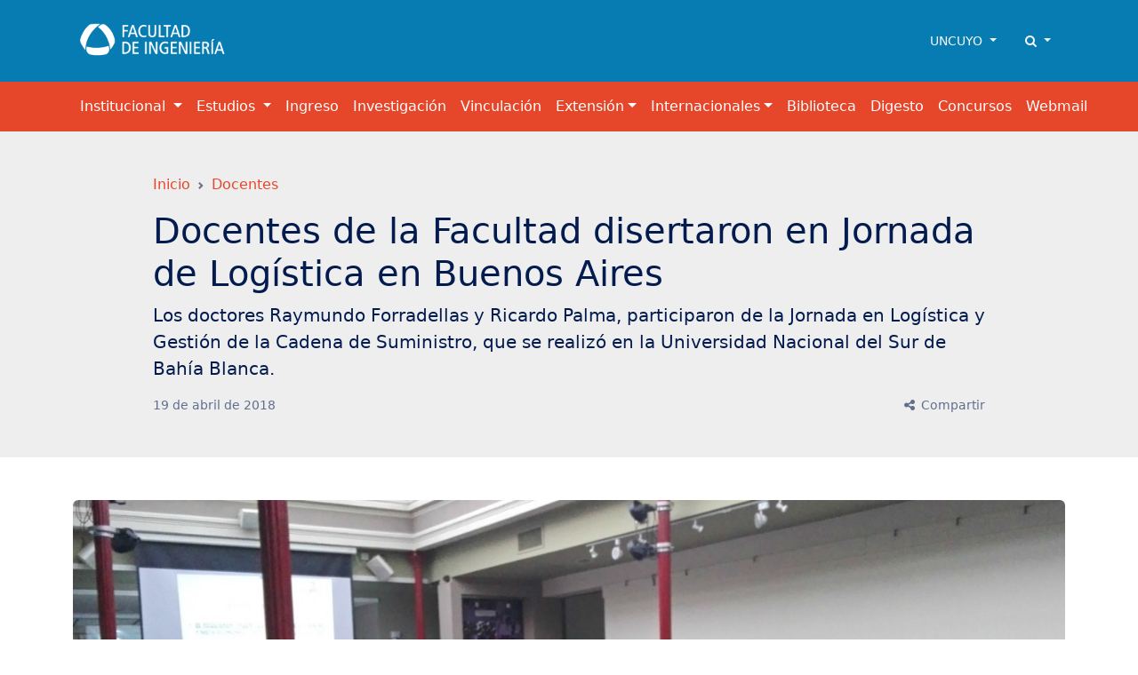

--- FILE ---
content_type: text/html; charset=UTF-8
request_url: https://ingenieria.uncuyo.edu.ar/docentes-de-la-facultad-disertaron-en-jornada-de-logistica-en-buenos-aires
body_size: 9227
content:
<!DOCTYPE html>
<html lang="es">
<head>
<meta charset="utf-8">
<meta name="viewport" content="width=device-width, initial-scale=1">
<title>Docentes de la Facultad disertaron en Jornada de Logística en Buenos Aires - Facultad de Ingeniería</title>
<meta name="description" content="Los doctores Raymundo Forradellas y Ricardo Palma, participaron de la Jornada en Logística y Gestión de la Cadena de Suministro, que se realizó en la Universidad Nacional del Sur de Bahía Blanca." />
<meta name="keywords" content="ricardo palma,forradellas,logística,jornada,suministro,industria conectada" />
<meta name="author" content="Facultad de Ingeniería">
<meta name="robots" content="index,follow" />
<link rel="canonical" href="https://ingenieria.uncuyo.edu.ar/docentes-de-la-facultad-disertaron-en-jornada-de-logistica-en-buenos-aires" />
<!-- Open Graph data -->
<meta property="og:site_name" content="Facultad de Ingeniería" />
<meta property="og:title" content="Docentes de la Facultad disertaron en Jornada de Logística en Buenos Aires" />
<meta property="og:description" content="Los doctores Raymundo Forradellas y Ricardo Palma, participaron de la Jornada en Logística y Gestión de la Cadena de Suministro, que se realizó en la Universidad Nacional del Sur de Bahía Blanca." />
<meta property="og:url" content="https://ingenieria.uncuyo.edu.ar/docentes-de-la-facultad-disertaron-en-jornada-de-logistica-en-buenos-aires" />
<meta property="og:type" content="website" />
<meta property="fb:app_id" content="220667188060569" />
<meta property="og:image" content="https://ingenieria.uncuyo.edu.ar/cache/img20180417183632_315_600_c.jpg" />
<!-- Twitter Share -->
<meta name="twitter:card" content="summary_large_image">
<meta name="twitter:site" content="Facultad de Ingeniería">
<meta name="twitter:creator" content="Facultad de Ingeniería">
<meta name="twitter:title" content="Docentes de la Facultad disertaron en Jornada de Logística en Buenos Aires">
<meta name="twitter:description" content="Los doctores Raymundo Forradellas y Ricardo Palma, participaron de la Jornada en Logística y Gestión de la Cadena de Suministro, que se ...">
<meta name="twitter:image:src" content="https://ingenieria.uncuyo.edu.ar/cache/img20180417183632_315_600_c.jpg" />
<!-- Favicons -->
<link rel="manifest" href="https://ingenieria.uncuyo.edu.ar/manifest.json">
<link rel="shortcut icon" href="https://prueba.uncuyo.edu.ar/modular_4/favicon.ico">
<link rel="icon" type="image/png" href="https://prueba.uncuyo.edu.ar/modular_4/favicon-32x32.png" sizes="32x32">
<link rel="icon" type="image/png" href="https://prueba.uncuyo.edu.ar/modular_4/favicon-16x16.png" sizes="16x16">
<link rel="apple-touch-icon" href="https://prueba.uncuyo.edu.ar/modular_4/apple-touch-icon.png" sizes="180x180">
<link rel="apple-touch-icon" href="https://prueba.uncuyo.edu.ar/modular_4/apple-touch-icon-57x57.png" sizes="57x57">
<link rel="apple-touch-icon" href="https://prueba.uncuyo.edu.ar/modular_4/apple-touch-icon-114x114.png" sizes="114x114" >
<link rel="apple-touch-icon" href="https://prueba.uncuyo.edu.ar/modular_4/apple-touch-icon-72x72.png" sizes="72x72">
<link rel="apple-touch-icon" href="https://prueba.uncuyo.edu.ar/modular_4/apple-touch-icon-144x144.png" sizes="144x144">
<link rel="apple-touch-icon" href="https://prueba.uncuyo.edu.ar/modular_4/apple-touch-icon-60x60.png" sizes="60x60">
<link rel="apple-touch-icon" href="https://prueba.uncuyo.edu.ar/modular_4/apple-touch-icon-120x120.png" sizes="120x120">
<link rel="apple-touch-icon" href="https://prueba.uncuyo.edu.ar/modular_4/apple-touch-icon-76x76.png" sizes="76x76">
<link rel="apple-touch-icon" href="https://prueba.uncuyo.edu.ar/modular_4/apple-touch-icon-152x152.png" sizes="152x152">
<link rel="apple-touch-icon" href="https://prueba.uncuyo.edu.ar/modular_4/apple-touch-icon-180x180.png" sizes="180x180">
<link rel="icon" type="image/png" href="https://prueba.uncuyo.edu.ar/modular_4/favicon-192x192.png" sizes="192x192">
<link rel="icon" type="image/png" href="https://prueba.uncuyo.edu.ar/modular_4/favicon-160x160.png" sizes="160x160">
<link rel="icon" type="image/png" href="https://prueba.uncuyo.edu.ar/modular_4/favicon-96x96.png" sizes="96x96">
<link rel="icon" type="image/png" href="https://prueba.uncuyo.edu.ar/modular_4/favicon-16x16.png" sizes="16x16">
<meta name="theme-color" content="#263238">
<meta name="msapplication-TileColor" content="#263238">
<meta name="msapplication-TileImage" content="https://prueba.uncuyo.edu.ar/modular_4/mstile-144x144.png"><link rel="stylesheet" href="https://prueba.uncuyo.edu.ar/modular_4/assets/bootstrap/css/bootstrap.min.css">
<script src="https://prueba.uncuyo.edu.ar/modular_4/assets/bootstrap/js/bootstrap.bundle.min.js"></script>
<link rel="stylesheet" href="https://prueba.uncuyo.edu.ar/modular_4/assets/font-awesome/css/font-awesome.min.css">
<!-- Estilos modular -->
<link rel="stylesheet" href="https://prueba.uncuyo.edu.ar/modular_4/assets/css/modular.css?v=65">
<style type="text/css">
:root{--body-color:#080800;--bs-primary:#e6472a;--bs-primary-rgb:230,71,42;--bs-link-color:var(--bs-primary);--bs-link-hover-color:#ad3520;--bg-sitio:#067CB2;--bg-nav:#e6472a;--bg-light:#eeeeee;--bs-border-color-translucent:#e9e9e9}
body{color:var(--body-color)}
a{text-decoration:none}
.card{--bs-card-border-color:var(--bs-border-color-translucent)}
.list-group{--bs-list-group-border-color:var(--bs-border-color-translucent)}
.encabezado,.nav-cursos,.bg-light,.seccion:nth-of-type(even){background-color:var(--bg-light) !important}
.header_sitio,.footer,.footer_sitio{background-color:var(--bg-sitio) !important}
#navbar-ppal{background-color:var(--bg-nav) !important}
.card-header.bg-dark{background-color:var(--bg-nav) !important}
.card-color{background-color:var(--bg-light) !important;border-left:4px solid #067CB2}
.seccion:nth-of-type(2n) .card-color{background-color:#ffffff !important}
.card-permanente{background-color:var(--bg-sitio) !important;border:0 none;color:#fff !important}
.card-permanente a,.card-permanente .text-muted{color:#fff !important}
.card-permanente a:hover{color:rgba(255,255,255,0.75) !important}
.card-impulso .card-header{background-color:var(--bg-sitio) !important;color:#fff !important}
.footer a{color:#fff !important}
#navbar-ppal a.nav-link{color:rgba(255,255,255,1)}
#navbar-ppal a.nav-link:hover{color:rgba(255,255,255,0.75)}
.btn-primary{--bs-btn-color:#fff;--bs-btn-bg:var(--bs-primary);--bs-btn-border-color:var(--bs-primary);--bs-btn-hover-color:#fff;--bs-btn-hover-bg:var(--bs-link-hover-color);--bs-btn-hover-border-color:var(--bs-link-hover-color);--bs-btn-active-color:#fff;--bs-btn-active-bg:var(--bs-link-hover-color);--bs-btn-active-border-color:var(--bs-link-hover-color);--bs-btn-disabled-color:#fff;--bs-btn-disabled-bg:var(--bs-primary);--bs-btn-disabled-border-color:var(--bs-primary)}
.btn-gray{--bs-btn-color:000000;--bs-btn-bg:transparent;--bs-btn-border-color:595959;--bs-btn-hover-color:#fff;--bs-btn-hover-bg:var(--bs-link-hover-color);--bs-btn-hover-border-color:var(--bs-link-hover-color);--bs-btn-active-color:#fff;--bs-btn-active-bg:var(--bs-link-hover-color);--bs-btn-active-border-color:var(--bs-link-hover-color);--bs-btn-disabled-color:#fff;--bs-btn-disabled-bg:000000;--bs-btn-disabled-border-color:000000}
.nav-pills{--bs-nav-pills-link-active-color:#fff;--bs-nav-pills-link-active-bg:var(--bs-primary)}
.form-check-input:checked{background-color:var(--bs-primary);border-color:var(--bs-primary)}
.form-check-input:checked{background-color:var(--bs-primary);border-color:var(--bs-primary)}
.list-group{--bs-list-group-active-bg:var(--bs-primary);--bs-list-group-active-border-color:var(--bs-primary)}
.pagination{--bs-pagination-padding-x:0.75rem;--bs-pagination-padding-y:0.375rem;--bs-pagination-font-size:1rem;--bs-pagination-color:var(--bs-primary);--bs-pagination-bg:#fff;--bs-pagination-border-width:1px;--bs-pagination-border-color:rgba(0,0,0,0.175);--bs-pagination-border-radius:0.375rem;--bs-pagination-hover-color:var(--bs-link-hover-color);--bs-pagination-hover-bg:#e9ecef;--bs-pagination-hover-border-color:rgba(0,0,0,0.175);--bs-pagination-focus-color:var(--bs-link-hover-color);--bs-pagination-focus-bg:#e9ecef;--bs-pagination-focus-box-shadow:0 0 0 0.25rem rgba(13,110,253,0.25);--bs-pagination-active-color:#fff;--bs-pagination-active-bg:var(--bs-primary);--bs-pagination-active-border-color:var(--bs-primary);--bs-pagination-disabled-color:#6c757d;--bs-pagination-disabled-bg:#fff;--bs-pagination-disabled-border-color:#dee2e6;display:flex;padding-left:0;list-style:none;padding:1rem 0}
.pagination li a.page{position:relative;display:block;padding:var(--bs-pagination-padding-y) var(--bs-pagination-padding-x);font-size:var(--bs-pagination-font-size);color:var(--bs-pagination-color);text-decoration:none;background-color:var(--bs-pagination-bg);border:var(--bs-pagination-border-width) solid var(--bs-pagination-border-color);transition:color 0.15s ease-in-out,background-color 0.15s ease-in-out,border-color 0.15s ease-in-out,box-shadow 0.15s ease-in-out}
@media (prefers-reduced-motion:reduce){
.pagination li a.page{transition:none}
}
.pagination li a.page:hover{z-index:2;color:var(--bs-pagination-hover-color);background-color:var(--bs-pagination-hover-bg);border-color:var(--bs-pagination-hover-border-color)}
.pagination li a.page:focus{z-index:3;color:var(--bs-pagination-focus-color);background-color:var(--bs-pagination-focus-bg);outline:0;box-shadow:var(--bs-pagination-focus-box-shadow)}
.pagination li a.page.active,.active > .pagination li a.page{z-index:3;color:var(--bs-pagination-active-color);background-color:var(--bs-pagination-active-bg);border-color:var(--bs-pagination-active-border-color)}
.pagination li:not(:first-child) .page{margin-left:-1px}
.pagination li:first-child .page{border-top-left-radius:var(--bs-pagination-border-radius);border-bottom-left-radius:var(--bs-pagination-border-radius)}
.pagination li:last-child .page{border-top-right-radius:var(--bs-pagination-border-radius);border-bottom-right-radius:var(--bs-pagination-border-radius)}</style>
<script src="https://prueba.uncuyo.edu.ar/modular_4/assets/js/jquery-1.11.0.min.js"></script>
<script src="https://prueba.uncuyo.edu.ar/modular_4/assets/js/list.min.js"></script>
<!-- Select 2 -->
<link rel="stylesheet" href="https://prueba.uncuyo.edu.ar/modular_4/assets/select2/select2.css">
<link rel="stylesheet" href="https://prueba.uncuyo.edu.ar/modular_4/assets/select2/select2-bootstrap.css">
<script src="https://prueba.uncuyo.edu.ar/modular_4/assets/select2/select2.min.js"></script>
<script src="https://prueba.uncuyo.edu.ar/modular_4/assets/select2/select2_locale_es.js"></script>
<script>
$(document).ready(function() {
    // IFRAMES PARA VIDEOS
    $("iframe.video_youtube").each(function() {
        ancho_div = $(this).parent().width();
        //PROPORCION 16:9
        alto_div = Math.round(ancho_div / 1.777);
        $(this).width(ancho_div);
        $(this).height(alto_div);
    });
    $("iframe.video_twitch").each(function() {
        ancho_div = $(this).parent().width();
        //PROPORCION 16:9
        alto_div = Math.round(ancho_div / 1.777);
        $(this).width(ancho_div);
        $(this).height(alto_div);
    });
    $('div.tableauPlaceholder').css('width', '100%');
    $('object.tableauViz').css('width', '100%');

    $(".select2").select2();
    $(".select2_optativo").select2({
        allowClear: true
    });
    // DESPLIEGA BUSCADOR
    $('[data-toggle=search-form]').click(function() {
        $("#buscador").slideToggle(300);
        $('#buscador').toggleClass('open');
        $('#buscador .search').focus();
        $('html').toggleClass('search-form-open');
    });
    $('[data-toggle=search-form-close]').click(function() {
        $('#buscador').removeClass('open');
        $('html').removeClass('search-form-open');
    });
    $('#buscador .search').keypress(function( event ) {
        if($(this).val() == "Search") $(this).val("");
    });
    $('.search-close').click(function(event) {
        $('#buscador').removeClass('open');
        $('html').removeClass('search-form-open');
    });
    // FIN DESPLIEGA BUSCADOR
});
// Pop up
function popup(Site) {
    window.open(Site, 'Facultad de Ingeniería', 'toolbar=no,statusbar=no,location=no,scrollbars=no,resizable=no,width=310,height=167');
}
// Prender titulo
function prenderTitulo(modulo_id) {
    $("#editarTitulo_" + modulo_id).toggle();
}
/*
// Ajusta el tamaño del iframe al del contenido
// No funciona con contenidos iframe de distinto servidor
*/
function resizeIframe(iframe) {
    iframe.height = iframe.contentWindow.document.body.scrollHeight + 20 + "px";
}
</script>  </head>
<body class="sitio_fing c-post m-index pg-docentes-de-la-facultad-disertaron-en-jornada-de-logistica-en-buenos-aires">
<!-- Links para accesibilidad -->
<a class="sr-only" href="#marco" title="ir al contenido" aria-label="Saltar a contenido principal">Saltar a contenido principal</a>
<!-- Header nav -->
<!-- Encabezado sitio -->
<header id="navbar-original" class="d-none d-md-block navbar-dark bg-dark header_sitio py-3">
    <div class="container">
        <div class="row align-items-center">
            <div class="col">
                <div class="row align-items-center">
                                            <div class="col-auto">
                            <a style="display:block;" class="header_logo" href="https://ingenieria.uncuyo.edu.ar/">
                                <img style="max-height:60px" class="img-fluid" src="https://ingenieria.uncuyo.edu.ar/images/ingenieriablanco2016.png" alt="imagen Facultad de Ingeniería" />
                            </a>
                        </div>
                                                        </div>
            </div>
            <div class="col-auto accesos-header">
                <nav class="small">
    <ul class="nav justify-content-end">
                    <li class="nav-item">
                <div class="dropdown">
                    <a class="nav-link link-light dropdown-toggle" type="button" data-bs-toggle="dropdown" aria-expanded="false">
                        UNCUYO
                    </a>
                    <ul class="dropdown-menu dropdown-menu-end">
                                        <li><a class="dropdown-item" href="https://www.uncuyo.edu.ar">UNCUYO</a></li>
                                        <li><a class="dropdown-item" href="https://www.uncuyo.edu.ar/uacademicas">Facultades | Escuelas | Institutos</a></li>
                                        <li><a class="dropdown-item" href="https://www.uncuyo.edu.ar/secretarias">Secretarías</a></li>
                                        <li><a class="dropdown-item" href="https://www.uncuyo.edu.ar/servicios">Servicios</a></li>
                                        <li><a class="dropdown-item" href="https://www.uncuyo.edu.ar/programas">Programas</a></li>
                                        <li><a class="dropdown-item" href="https://www.uncuyo.edu.ar/proyectos">Proyectos</a></li>
                                        <li><a class="dropdown-item" href="https://www.uncuyo.edu.ar/becas">Becas</a></li>
                                        <li><a class="dropdown-item" href="https://licitaciones.uncuyo.edu.ar">Licitaciones</a></li>
                                        </ul>
                </div>
            </li>
                <!-- Buscador -->
        <li class="nav-item">
            <div class="dropdown">
                <a class="nav-link link-light dropdown-toggle" type="button" data-bs-toggle="dropdown" aria-expanded="false">
                    <i class="fa fa-search"></i> <span class="d-none">Buscar</span>
                </a>
                <div class="dropdown-menu dropdown-menu-end" style="width: 500px;">
                    <form method="get" action="https://ingenieria.uncuyo.edu.ar/buscar/index" class="p-2">
                        <label for="terminos" class="d-none">Buscar</label>
                        <div class="input-group">
                            <input type="text" class="form-control" placeholder="Buscar" name="terminos" id="terminos" value="">
                            <button class="btn btn-primary" type="submit" id="boton_buscar"><i class="fa fa-search"></i> <span class="d-none">Buscar</span></button>
                        </div><!-- /input-group -->
                    </form>
                </div>
            </div>
        </li>
    </ul>
</nav>                            </div><!-- col -->
        </div><!--  row-->
    </div><!-- container -->
</header><!-- Navegación -->
<nav id="navbar-ppal" class="navbar navbar-dark bg-dark navbar-expand-lg" data-bs-theme="dark">
    <div class="container" >
        <a href="https://ingenieria.uncuyo.edu.ar/" class="navbar-brand d-md-none" style="white-space: normal;font-size: 13px; line-height:1 !important; font-weight:600;">
            Facultad de Ingeniería        </a>
        <button class="navbar-toggler" type="button" data-bs-toggle="collapse" data-bs-target="#navbarUncuyo" aria-controls="navbarUncuyo" aria-expanded="false" aria-label="Toggle navigation">
            <span class="navbar-toggler-icon"></span>
        </button>
        <div class="collapse navbar-collapse" id="navbarUncuyo">
            <div class="py-2 d-md-none">
                <form method="get" action="https://ingenieria.uncuyo.edu.ar/buscar/index" class="py-2">
                    <label for="terminos" class="d-none">Buscar</label>
                    <div class="input-group">
                        <input type="text" class="form-control border-0" placeholder="Buscar" name="terminos" id="terminos" value="">
                        <button class="btn btn-light border-0" type="submit" id="boton_buscar"><i class="fa fa-search"></i> <span class="d-none">Buscar</span></button>
                    </div><!-- /input-group -->
                </form>
            </div>
            <ul class="navbar-nav me-auto mb-2 mb-lg-0">
                                                            <li class="nav-item dropdown "><a class="nav-link dropdown-toggle" href="https://ingenieria.uncuyo.edu.ar/institucional-" role="button" data-bs-toggle="dropdown" aria-expanded="false">Institucional </a>
                            <ul class="dropdown-menu">
                                <li><a class="dropdown-item" href="https://ingenieria.uncuyo.edu.ar/institucional-"><strong>Institucional </strong></a></li>
                                <li><hr class="dropdown-divider"></li>
                                                                <li><a class="dropdown-item" href="https://ingenieria.uncuyo.edu.ar/organigrama31">Autoridades y Organigrama</a></li>
                                                                <li><a class="dropdown-item" href="https://ingenieria.uncuyo.edu.ar/instituto-argentino-del-petroleo-y-del-gas">Instituto Argentino del Petróleo y del Gas (IAPG) </a></li>
                                                            </ul>
                        </li>
                                                                                <li class="nav-item dropdown "><a class="nav-link dropdown-toggle" href="https://ingenieria.uncuyo.edu.ar/oferta-educativa" role="button" data-bs-toggle="dropdown" aria-expanded="false">Estudios </a>
                            <ul class="dropdown-menu">
                                <li><a class="dropdown-item" href="https://ingenieria.uncuyo.edu.ar/oferta-educativa"><strong>Estudios </strong></a></li>
                                <li><hr class="dropdown-divider"></li>
                                                                <li><a class="dropdown-item" href="https://ingenieria.uncuyo.edu.ar/carreras-de-grado">Carreras de Grado</a></li>
                                                                <li><a class="dropdown-item" href="https://ingenieria.uncuyo.edu.ar/carreras-de-posgrado">Carreras de Posgrado</a></li>
                                                                <li><a class="dropdown-item" href="https://ingenieria.uncuyo.edu.ar/diplomaturas">Diplomaturas</a></li>
                                                                <li><a class="dropdown-item" href="https://ingenieria.uncuyo.edu.ar/cursos">Cursos </a></li>
                                                            </ul>
                        </li>
                                                                                <li class="nav-item text-nowrap"><a class="nav-link" href="https://ingenieria.uncuyo.edu.ar/ingreso">Ingreso</a></li>
                                                                                <li class="nav-item text-nowrap"><a class="nav-link" href="https://ingenieria.uncuyo.edu.ar/fing-investigacion">Investigación</a></li>
                                                                                <li class="nav-item text-nowrap"><a class="nav-link" href="https://ingenieria.uncuyo.edu.ar/fing-vinculacion">Vinculación </a></li>
                                                                                <li class="nav-item dropdown "><a class="nav-link dropdown-toggle" href="https://ingenieria.uncuyo.edu.ar/extension" role="button" data-bs-toggle="dropdown" aria-expanded="false">Extensión</a>
                            <ul class="dropdown-menu">
                                <li><a class="dropdown-item" href="https://ingenieria.uncuyo.edu.ar/extension"><strong>Extensión</strong></a></li>
                                <li><hr class="dropdown-divider"></li>
                                                                <li><a class="dropdown-item" href="https://ingenieria.uncuyo.edu.ar/presentacion-propuesta-de-actividades">Presentación propuesta de actividades </a></li>
                                                            </ul>
                        </li>
                                                                                <li class="nav-item dropdown "><a class="nav-link dropdown-toggle" href="https://ingenieria.uncuyo.edu.ar/internacionales" role="button" data-bs-toggle="dropdown" aria-expanded="false">Internacionales</a>
                            <ul class="dropdown-menu">
                                <li><a class="dropdown-item" href="https://ingenieria.uncuyo.edu.ar/internacionales"><strong>Internacionales</strong></a></li>
                                <li><hr class="dropdown-divider"></li>
                                                                <li><a class="dropdown-item" href="https://ingenieria.uncuyo.edu.ar/reuniones-informativas-y-calendario-de-convocatorias-2025">Reuniones informativas y calendario de convocatorias 2025</a></li>
                                                                <li><a class="dropdown-item" href="https://ingenieria.uncuyo.edu.ar/formulario-de-postulacion-de-estudiantes">Formulario de postulación de estudiantes</a></li>
                                                                <li><a class="dropdown-item" href="https://ingenieria.uncuyo.edu.ar/programas-de-doble-titulacion-y-oferta-de-intercambios">Programas de doble titulación y oferta de intercambios</a></li>
                                                                <li><a class="dropdown-item" href="https://ingenieria.uncuyo.edu.ar/reglamento-para-programas-de-movilidad-estudiantil">Reglamento para Programas de Movilidad Estudiantil </a></li>
                                                                <li><a class="dropdown-item" href="https://ingenieria.uncuyo.edu.ar/intercambios-internacionales-uncuyo">Intercambios Internacionales UNCUYO</a></li>
                                                                <li><a class="dropdown-item" href="https://ingenieria.uncuyo.edu.ar/programa-de-becas-internacionales-del-gobierno-nacional">Programa de Becas Internacionales del Gobierno Nacional </a></li>
                                                            </ul>
                        </li>
                                                                                <li class="nav-item text-nowrap"><a class="nav-link" href="https://ingenieria.uncuyo.edu.ar/biblioteca">Biblioteca</a></li>
                                                                                <li class="nav-item text-nowrap"><a class="nav-link" href="https://ingenieria.uncuyo.edu.ar/digesto">Digesto</a></li>
                                                                                <li class="nav-item text-nowrap"><a class="nav-link" href="https://ingenieria.uncuyo.edu.ar/concursos">Concursos</a></li>
                                                                                <li class="nav-item text-nowrap"><a class="nav-link" href="https://ingenieria.uncuyo.edu.ar/webmail5946">Webmail</a></li>
                                                </ul>
        </div>
    </div>
</nav>
<main>
        <div class="encabezado bg-light py-5 post_tipo_novedad">
        <div class="container contenedor_columna">
            <div class="col-12">
                <nav style="--bs-breadcrumb-divider: url(&#34;data:image/svg+xml,%3Csvg xmlns='http://www.w3.org/2000/svg' width='8' height='8'%3E%3Cpath d='M2.5 0L1 1.5 3.5 4 1 6.5 2.5 8l4-4-4-4z' fill='%236c757d'/%3E%3C/svg%3E&#34;);" aria-label="breadcrumb"><ol class="breadcrumb"><li class="breadcrumb-item" aria-current="page"><a href="https://ingenieria.uncuyo.edu.ar/" >Inicio</a></li><li class="breadcrumb-item" aria-current="page"><a href="https://ingenieria.uncuyo.edu.ar/categorias/index/docentes" >Docentes</a></li></ol></nav>            </div>
        </div>
        <div class="container contenedor_columna">
            <div class="row justify-content-center">
                <div class="col-12">
                    <h1 class="encabezado_titulo">Docentes de la Facultad disertaron en Jornada de Logística en Buenos Aires</h1>
                                            <p class="lead">Los doctores Raymundo Forradellas y Ricardo Palma, participaron de la Jornada en Logística y Gestión de la Cadena de Suministro, que se realizó en la Universidad Nacional del Sur de Bahía Blanca.</p>
                    
                 
                        <div class="encabezado_metainfo small d-flex">
                                                    <div class="text-muted flex-grow-1">
                            <span class='fecha_dia'>19</span> de <span class='fecha_mes'>abril</span> de <span class='fecha_anio'>2018</span>                         
                                                                                
                        </div>
                                                                        <div class="dropdown">
	<a class="text-muted" href="#" role="button" data-bs-toggle="dropdown" aria-expanded="false"><i class="fa fa-share-alt fa-fw" aria-hidden="true"></i> Compartir</a>
	<ul class="dropdown-menu">
		<li><a class="dropdown-item btn-redsocial btn-facebook" href="https://www.facebook.com/sharer/sharer.php?u=https://ingenieria.uncuyo.edu.ar/docentes-de-la-facultad-disertaron-en-jornada-de-logistica-en-buenos-aires" target="_blank" title="Compartir en Facebook"><i class="fa fa-facebook fa-fw"></i> Facebook</a></li>
		<li><a class="dropdown-item btn-redsocial btn-twitter" href="https://twitter.com/intent/tweet?text=Docentes de la Facultad disertaron en Jornada de Logística en Buenos Aires - Facultad de Ingeniería&url=https://ingenieria.uncuyo.edu.ar/docentes-de-la-facultad-disertaron-en-jornada-de-logistica-en-buenos-aires" target="_blank" title="Compartir en Twitter" ><i class="fa fa-twitter fa-fw"></i> Twitter</a></li>
		<li><a class="dropdown-item btn-redsocial btn-whatsapp" href="https://wa.me/?text=Docentes%20de%20la%20Facultad%20disertaron%20en%20Jornada%20de%20Log%C3%ADstica%20en%20Buenos%20Aires%20-%20Facultad%20de%20Ingenier%C3%ADa.%20https://ingenieria.uncuyo.edu.ar/docentes-de-la-facultad-disertaron-en-jornada-de-logistica-en-buenos-aires" target="_blank" data-text="https://ingenieria.uncuyo.edu.ar/docentes-de-la-facultad-disertaron-en-jornada-de-logistica-en-buenos-aires" data-href="" title="Compartir en Whatsapp" data-action="share/whatsapp/share"><i class="fa fa-whatsapp fa-fw"></i> Whatsapp</a></li>
		<li><a class="dropdown-item btn-redsocial btn-email" href="mailto:?subject=Docentes de la Facultad disertaron en Jornada de Logística en Buenos Aires - Facultad de Ingeniería&body=Hola!%20Puedes%20ver%20más%20de:%20'Docentes de la Facultad disertaron en Jornada de Logística en Buenos Aires - Facultad de Ingeniería'%0A%0Aen%20https://ingenieria.uncuyo.edu.ar/docentes-de-la-facultad-disertaron-en-jornada-de-logistica-en-buenos-aires%0A%0AFacultad de Ingeniería.-%0A%0A" target="_blank" data-text="Facultad de Ingeniería: https://ingenieria.uncuyo.edu.ar/docentes-de-la-facultad-disertaron-en-jornada-de-logistica-en-buenos-aires" data-href="" title="Compartir por email" data-action="share/whatsapp/share"><i class="fa fa-envelope-o fa-fw"></i> Email</a></li>
	</ul>
</div>                                            
                    
                </div>
                </div>
                            </div>
        </div>
    </div>
    <div class="py-5 contenedor">
                    <div class="container">
                <div class="row justify-content-center">
                    <div class="col-md-12" id="contenido">
                        <div class="bg-light mb-3 text-center post_imagen">
                            <img src="https://ingenieria.uncuyo.edu.ar/cache/img20180417183632_732_1296.jpg" alt="imagen Docentes de la Facultad disertaron en Jornada de Logística en Buenos Aires" class="img-fluid rounded" />
                        </div>
                                            </div>
                </div>
            </div>
                <div class="container contenedor_columna">
            <div class="row justify-content-center">
                <div class="col-md-12" id="contenido">
                                            <div class="post_texto">
                            <p>El martes 17 de abril, en el marco de la Diplomatura Universitaria en Logística y Gestión de la Cadena de Suministro del departamento de Ingeniería de la UNS, se realizó una jornada en la cual diferentes especialistas brindaron conferencias sobre la temática.</p>

<p>En ese marco, los docentes de la Maestría en Logística de la Facultad de Ingeniería de la UNCUYO, Ricardo Palma y Raymundo Forradellas, disertaron sobre tecnologías emergentes y disruptivas.</p>

<p>En primer lugar, Ricardo Palma brindó la conferencia “Alternativas Inteligentes para una Industria sin Pc’s”, en la cual propuso ingresar al mundo de la manufactura 4.0 y el internet de las cosas sin PC sin Notebook y sin celular.</p>

<p>Mientras que Forradellas, expuso sobre “La Industria Conectada 4.0”, en la que hizo mención a la incorporación de las&nbsp; TICs emergentes y disruptivas como la Impresión 3D, la Internet de las Cosas, los servicios de entrega vía drones, los vehículos no tripulados y la realidad aumentada, entre otras.</p>

<p>&nbsp;</p>

<p>&nbsp;</p>

<p>&nbsp;</p>
                        </div>
                                                                <!-- Modulos -->
                    	<div class="py-2">
<div class="small mb-2">Etiquetas</div>
<p><a class="link-secondary small" href="https://ingenieria.uncuyo.edu.ar/buscar_tag/index/?tag=ricardo+palma">ricardo palma,</a>  <a class="link-secondary small" href="https://ingenieria.uncuyo.edu.ar/buscar_tag/index/?tag=forradellas">forradellas,</a>  <a class="link-secondary small" href="https://ingenieria.uncuyo.edu.ar/buscar_tag/index/?tag=log%C3%ADstica">logística,</a>  <a class="link-secondary small" href="https://ingenieria.uncuyo.edu.ar/buscar_tag/index/?tag=jornada">jornada,</a>  <a class="link-secondary small" href="https://ingenieria.uncuyo.edu.ar/buscar_tag/index/?tag=suministro">suministro,</a>  <a class="link-secondary small" href="https://ingenieria.uncuyo.edu.ar/buscar_tag/index/?tag=industria+conectada">industria conectada,</a></p>
</div>
                    
                                                                <h2 class="seccion_titulo mb-4">Contenido relacionado</h2>
                        <div class="row row-cols-1 row-cols-md-2">
                                                                                            <div class="col mb-3">
                                    <article class="card h-100">
                                                                                    <div class="d-none d-sm-block">
                                                <img loading="lazy" src="https://ingenieria.uncuyo.edu.ar/cache/2b5f0b857c9e25df98000d176d435b88_297_526_c.jpeg" alt="imagen Docentes compartieron experiencias en las Jornadas de Buenas Prácticas Docentes" class="img-fluid card-img-top" />
                                            </div>
                                                                                <div class="card-body">
                                            <h1 class="card-title h6">
                                                <a href="https://ingenieria.uncuyo.edu.ar/docentes-compartieron-experiencias-en-las-jornadas-de-buenas-practicas-docentes" title="Docentes compartieron experiencias en las Jornadas de Buenas Prácticas Docentes">
                                                    Docentes compartieron experiencias en las Jornadas de Buenas Prácticas Docentes                                                </a>
                                            </h1>
                                                                                        <p class="card-text d-none d-sm-block text-muted"><small>Dic 19, 2025</small></p>
                                        </div>
                                    </article>
                                </div>
                                                                                            <div class="col mb-3">
                                    <article class="card h-100">
                                                                                    <div class="d-none d-sm-block">
                                                <img loading="lazy" src="https://ingenieria.uncuyo.edu.ar/cache/bd0f1733103ed5328e4a77e3ad2b7f1b_297_526_c.jpg" alt="imagen La Legislatura distinguió una obra literaria de docente de la Facultad" class="img-fluid card-img-top" />
                                            </div>
                                                                                <div class="card-body">
                                            <h1 class="card-title h6">
                                                <a href="https://ingenieria.uncuyo.edu.ar/la-legislatura-distinguio-una-obra-literaria-de-docente-de-la-facultad" title="La Legislatura distinguió una obra literaria de docente de la Facultad">
                                                    La Legislatura distinguió una obra literaria de docente de la Facultad                                                </a>
                                            </h1>
                                                                                        <p class="card-text d-none d-sm-block text-muted"><small>Dic 16, 2025</small></p>
                                        </div>
                                    </article>
                                </div>
                                                    </div>
                                    </div>
            </div>
        </div>
    </div>
</main>
<!-- Relacionados -->
   
<footer class="footer bg-dark text-light">
    <!-- footer padre -->
<div class="container py-5">
    <h2 class="footer_titulo h4"><a class="link-light" href="https://ingenieria.uncuyo.edu.ar/" title="ir a Facultad de Ingeniería">Facultad de Ingeniería</a></h2>
        <div class="row">
        <div class="col-md-6 col-sm-12">
            <p>» Centro Universitario <br />» M5502JMA. Mendoza, Argentina</p>
                                    <div class="mb-3">
                        
            
                                <p>Tel: <a href="tel:+542614494002">+54 261 4494002</a>
          </p>
                                                        </div>
                                
<div class="mb-3 d-grid gap-2 d-md-block">
            <a class="link-light me-2 btn-redes" href="https://www.facebook.com/facultaddeingenieriauncuyo?mibextid=ZbWKwL" target="_blank" title="Facebook">
        <i class="fa fa-facebook fa-fw"></i> <small>Facebook</small>    </a>
                        <a class="link-light me-2 btn-redes" href="https://www.youtube.com/@facultaddeingenieriauncuyo" target="_blank" title="Youtube">
        <i class="fa fa-youtube fa-fw"></i> <small>Youtube</small>    </a>
                <a class="link-light me-2 btn-redes" href="https://www.linkedin.com/school/facultad-de-ingenieria-uncuyo/" target="_blank" title="LinkedIn">
        <i class="fa fa-linkedin fa-fw"></i> <small>LinkedIn</small>    </a>
                <a class="link-light me-2 btn-redes" href="https://www.instagram.com/facultaddeingenieriauncuyo?igsh=MTM5a3M1c3NvbWY3Mw==" target="_blank" title="Instagram">
        <i class="fa fa-instagram fa-fw"></i> <small>Instagram</small>    </a>
        </div>

<div class="mb-3 d-grid gap-2 d-md-block">
    <!-- Suscripci[on al newsletter -->
    <a class="link-light me-2 btn-redes btn-lg" href="https://ingenieria.uncuyo.edu.ar/suscriptores" title="Suscripción a boletín">
        <i class="fa fa-envelope-o fa-fw"></i>
        <small>Suscripción a boletín</small>
    </a>
</div>
        </div><!-- col -->
        <div class="col-md-6 col-sm-12">
                        <div class="row">
                                <div class="col-md-4 col-6">
                    <ul class="list-unstyled">
                                                <li class="mb-2"><i class="fa-li fa fa-angle-right"></i> <a class="link-light" href="https://mail.ingenieria.uncuyo.edu.ar" title="ir a Webmail">Webmail</a></li>
                                                <li class="mb-2"><i class="fa-li fa fa-angle-right"></i> <a class="link-light" href="https://guarani3.ingenieria.uncuyo.edu.ar/g3w3/" title="ir a Guarani">Guarani</a></li>
                                                <li class="mb-2"><i class="fa-li fa fa-angle-right"></i> <a class="link-light" href="https://ingenieria.uncuyo.edu.ar/estudios" title="ir a Estudios">Estudios</a></li>
                                                <li class="mb-2"><i class="fa-li fa fa-angle-right"></i> <a class="link-light" href="https://ingenieria.uncuyo.edu.ar/cursos" title="ir a Cursos">Cursos</a></li>
                                                <li class="mb-2"><i class="fa-li fa fa-angle-right"></i> <a class="link-light" href="https://ingenieria.uncuyo.edu.ar/ingreso" title="ir a Ingreso">Ingreso</a></li>
                                            </ul>
                </div><!-- col -->
                                <div class="col-md-4 col-6">
                    <ul class="list-unstyled">
                                                <li class="mb-2"><i class="fa-li fa fa-angle-right"></i> <a class="link-light" href="https://ingenieria.uncuyo.edu.ar/biblioteca" title="ir a Biblioteca">Biblioteca</a></li>
                                                <li class="mb-2"><i class="fa-li fa fa-angle-right"></i> <a class="link-light" href="https://www.uncuyo.edu.ar/ciencia_tecnica_y_posgrado/catalogo_investigacion/proyecto/buscar/?unidad_academica_id=10" title="ir a Catálogo Investigación">Catálogo Investigación</a></li>
                                                <li class="mb-2"><i class="fa-li fa fa-angle-right"></i> <a class="link-light" href="https://ingenieria.uncuyo.edu.ar/contacto" title="ir a Contacto">Contacto</a></li>
                                                <li class="mb-2"><i class="fa-li fa fa-angle-right"></i> <a class="link-light" href="https://ingenieria.uncuyo.edu.ar/faq" title="ir a Preguntas frecuentes">Preguntas frecuentes</a></li>
                                                <li class="mb-2"><i class="fa-li fa fa-angle-right"></i> <a class="link-light" href="https://ingenieria.uncuyo.edu.ar/guia_contactos" title="ir a Guía de contactos">Guía de contactos</a></li>
                                            </ul>
                </div><!-- col -->
                                <div class="col-md-4 col-6">
                    <ul class="list-unstyled">
                                                <li class="mb-2"><i class="fa-li fa fa-angle-right"></i> <a class="link-light" href="https://ingenieria.uncuyo.edu.ar/guia_tramites" title="ir a Trámites">Trámites</a></li>
                                                <li class="mb-2"><i class="fa-li fa fa-angle-right"></i> <a class="link-light" href="https://concursos.uncuyo.edu.ar/universitarios/dependencia/fing" title="ir a Concursos">Concursos</a></li>
                                                <li class="mb-2"><i class="fa-li fa fa-angle-right"></i> <a class="link-light" href="https://ingenieria.uncuyo.edu.ar/mapa_sitio" title="ir a Mapa del sitio">Mapa del sitio</a></li>
                                                <li class="mb-2"><i class="fa-li fa fa-angle-right"></i> <a class="link-light" href="https://ingenieria.uncuyo.edu.ar/idioma" title="ir a English version">English version</a></li>
                                                <li class="mb-2"><i class="fa-li fa fa-angle-right"></i> <a class="link-light" href="https://www.uncuyo.edu.ar/bienestar/estudiantes/defensoria" title="ir a Defensoría Estudiantil">Defensoría Estudiantil</a></li>
                                            </ul>
                </div><!-- col -->
                            </div>
                    </div>
    </div><!-- row -->
</div><!-- Footer Uncuyo-->

<div class="post-footer py-2">
    <div class="container">
        <div class="row align-items-center">
                        <div class="col-md-6 col-sm-12">
                <a href="https://www.uncuyo.edu.ar">
                    <img src="https://prueba.uncuyo.edu.ar/modular_4/images/uncuyo/marca-claro.svg" alt="Logo UNCUYO">
                </a>
            </div>
                        <div class="col">
                <div class="small text-end"><a class="link-light" href="https://ingenieria.uncuyo.edu.ar/admin/login">Login</a>&nbsp;&nbsp;&nbsp;&nbsp;<a class="link-light" href="https://ingenieria.uncuyo.edu.ar/rss" title="RSS de Noticias">RSS</a></div>
            </div>
        </div>
        <p class="small">Desarrollado por <a class="link-light" href="https://cicunc.uncuyo.edu.ar/">CICUNC</a></p>
    </div>
</div>




</footer>
</body>
</html>